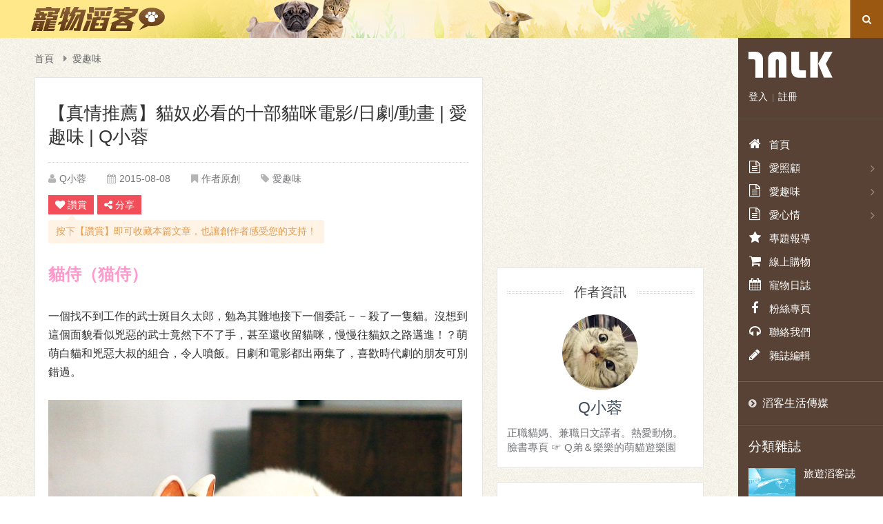

--- FILE ---
content_type: text/html; charset=utf-8
request_url: https://pet.talk.tw/Article.aspx?Article_ID=334
body_size: 66623
content:

<!DOCTYPE html>
<html xmlns="http://www.w3.org/1999/xhtml">
<head><meta http-equiv="Content-Type" content="text/html; charset=utf-8" /><meta name="viewport" content="width=device-width, initial-scale=1" /><title>
	【真情推薦】貓奴必看的十部貓咪電影/日劇/動畫 | 滔客生活傳媒 - 寵物滔客誌 | Pet Talk Online Magazine | Q小蓉
</title>
    <!--  Head 字串 -->
    <meta name="keywords" content="寵物,貓咪,狗,動物,蜥蜴,鳥,寵物店,飼料,養魚,養烏龜,甲蟲,talk,pet" /> 
<meta name="description" content="2018年最大的寵物線上雜誌" /> 
<meta name="author" content="Pet.Talk">
<meta property="fb:app_id" content="704250113008842" />
<meta property="fb:admins" content="my0800,gogo0800" />

<!--Likr-->
<script type="text/javascript">
window.AviviD = window.AviviD || {settings:{},status:{}}; AviviD.web_id = "talk"; AviviD.category_id = "20180607000003"; AviviD.tracking_platform = 'likr'; (function(w,d,s,l,i){w[l]=w[l]||[];w[l].push({'gtm.start': new Date().getTime(),event:'gtm.js'});var f=d.getElementsByTagName(s)[0], j=d.createElement(s),dl=l!='dataLayer'?'&l='+l:'';j.async=true;j.src= 'https://www.googletagmanager.com/gtm.js?id='+i+dl+'&timestamp='+new Date().getTime();f.parentNode.insertBefore(j,f); })(window,document,'script','dataLayer','GTM-W9F4QDN'); (function(w,d,s,l,i){w[l]=w[l]||[];w[l].push({'gtm.start': new Date().getTime(),event:'gtm.js'});var f=d.getElementsByTagName(s)[0], j=d.createElement(s),dl=l!='dataLayer'?'&l='+l:'';j.async=true;j.src= 'https://www.googletagmanager.com/gtm.js?id='+i+dl+'&timestamp='+new Date().getTime();f.parentNode.insertBefore(j,f); })(window,document,'script','dataLayer','GTM-MKB8VFG');
</script>


<!-- Facebook Pixel Code -->
<script>
  !function(f,b,e,v,n,t,s)
  {if(f.fbq)return;n=f.fbq=function(){n.callMethod?
  n.callMethod.apply(n,arguments):n.queue.push(arguments)};
  if(!f._fbq)f._fbq=n;n.push=n;n.loaded=!0;n.version='2.0';
  n.queue=[];t=b.createElement(e);t.async=!0;
  t.src=v;s=b.getElementsByTagName(e)[0];
  s.parentNode.insertBefore(t,s)}(window, document,'script',
  'https://connect.facebook.net/en_US/fbevents.js');
  fbq('init', '652192172130262');
  fbq('track', 'PageView');
</script>
<noscript><img height="1" width="1" style="display:none"
  src="https://www.facebook.com/tr?id=652192172130262&ev=PageView&noscript=1"
/></noscript>
<!-- End Facebook Pixel Code -->
    <meta name="keywords" content="" />
    <meta name="news_keywords" content="" />
    <link rel="shortcut icon" href="https://file.talk.tw/5/images_v2/favicon.ico" />
    <link rel="apple-touch-icon-precomposed" href="https://file.talk.tw/5/images_v2/touch-icon.png" />
    <!--  /Head 字串 -->
    <!--  Facebook Properties -->
    <meta property="og:title" content="&#12304;&#30495;&#24773;&#25512;&#34214;&#12305;&#35987;&#22900;&#24517;&#30475;&#30340;&#21313;&#37096;&#35987;&#21674;&#38651;&#24433;/&#26085;&#21127;/&#21205;&#30059;" />
    <meta property="og:type" content="website" />
    <meta property="og:url" content="https://pet.talk.tw/Article.aspx?Article_ID=334" />
    <meta property="og:image" content="https://file.talk.tw/ArticlePic/84520150808160027_2.jpg" />
    <meta property="og:site_name" content="&#23541;&#29289;&#28372;&#23458;&#35468;" />
    <meta property="og:description" content="&#21313;&#37096;&#32085;&#23565;&#20540;&#24471;&#19968;&#30475;&#30340;&#35987;&#21674;&#24433;&#29255;&#65292;&#20320;&#30475;&#36942;&#24190;&#37096;&#20102;&#65311;" />
    <!--  /Facebook Properties -->
    <!--  CSS -->
    <link type="text/css" rel="stylesheet" href="https://file.talk.tw/css_v2/construction.css" />
    <link type="text/css" rel="stylesheet" href="cssFont/font-awesome.css" />
    <link type="text/css" rel="stylesheet" href="https://file.talk.tw/5/css_v2/style.css" />
    <!--  JS -->
    <!-- promise library (for IE.11) -->
    <script src="https://cdnjs.cloudflare.com/ajax/libs/core-js/2.4.1/core.js"></script>
    <script src="js/jquery-1.9.1.min.js"></script>
    <script src="js/slidebars.js"></script>
    <script src="js/jquery-scrolltofixed.js"></script>
    <script src="js/post.js"></script>
    <script src="js/jquery.lazyload.js"></script>
    <script src="js/scripts.js"></script>
    <!-- SweetAlert2 CDN -->
    <script src="https://cdn.jsdelivr.net/npm/sweetalert2@8"></script>
</head>
<body class=''>
    <form method="post" action="./Article.aspx?Article_ID=334" id="form1">
<div class="aspNetHidden">
<input type="hidden" name="__VIEWSTATE" id="__VIEWSTATE" value="qVnMqWFW9x8il8QJQwApZeFGoHnaGY3sEXJqMKFVNFJ5JstRbZGe8Eq7o8nR5oklOPrg0aEPZg4uNyDNm17VgooQNB9kUQ84mSqGgJjdZffjcKMtZVa6+GJlE2nsEvHQIq5vLmp0bWYoOOVDw0PuluAJ5ihKs8+JWbX/zr0pMP/kX5hkPe1LuYZzh2/z00kLNlklpdU1vKMdc37xCzazjnYPnQkDKZ2zJzSrPxc6dURA16Vi3kBRBvAYF/hb4sv3sStrjOqdSJX51yF3Xz1U/AYtLtrRE8Bpu2asITesP7NyTB+PhZdKxG7LaddS/ikrkHGU5w6ortj1vX31PiozhcjFnY27nnVsYEQ4FU4n/DMCebBYfF8C/xAlaWi4t7wDHco+Zppl7DnPFZPZJyDSF+Amn0jQ3TzJ8t0KBDRc1Pertjcm3Ezb4q40k/2cff8XzmgBPcxYxdyKnAvZJzRQmZAKxv5rF4BMnC/xWPyI7gqKHgX1BGh3GlU6hiTPHTzN41CYueCWauLZ9g0lOv9XgrDDcsYb3VSuXwjGudeZ3n3yCGB1BoesaALxAJUlyZKTX+KEVhIT3B7e5enOzlaEC0lt0dKVIOQQqbTdktaq52MFuhjXPixjXZzi1GTliL12bWx/udpdgUCz0vWTUgyOVy1CS9Foiy1CcGWxt5kZ6Ku3o0+eEWP7uzamiqVF8/UzdQwd60JaDEGtZiSG7TY5rv1VVH22njvYVv7MS68p9YpAn9iua0hWZ41jMwjFzbQYbBOV4LJUNKjIDwkgEqnmqQNGwQbfyAtyK602PlOBUOvIrEKuhsD8gbO/zeBpN/xtKG3J6RSE695I/ZSuwRqHhzPv3lLhu3YFHYpQmeQlKXL0Eiv6bNull5xcXWGsw1ftsa6hnTlRqaD9D8t1BcWLbjloJyKtX5Y2adbegJTP6geo1GvpQ+phsuWvyGGCZKj9zFnLzHBcb2vm2MgI84PjfA==" />
</div>

<div class="aspNetHidden">

	<input type="hidden" name="__VIEWSTATEGENERATOR" id="__VIEWSTATEGENERATOR" value="2173C2F0" />
	<input type="hidden" name="__EVENTVALIDATION" id="__EVENTVALIDATION" value="wfFBeatcGn2iUl48OifbDqx3JyAYEFaW/g/YU4ZlB0vMAmAJD+DpRfzw1Teqt2RPVcxbc708lrXnJ93jYRh5zLOdYdiGLrf1GHDTPL094toN7/Hl75CcUkO5LUze/DYY" />
</div>
        <!-- app add -->
        
        
        <!--  header-container -->
        
<header class="header-container">
    <!--  container -->
    <div class="container">
        <!-- logo -->
        <a class="logo" href="https://pet.talk.tw">
            <h1>&#23541;&#29289;&#28372;&#23458;&#35468;</h1>
            <img src="https://file.talk.tw/5/images_v2/header-logo.svg"
                 title="&#23541;&#29289;&#28372;&#23458;&#35468;" />
        </a>
        <!--/ logo -->
        <!-- search-form -->
        <div id="toggle-search">
            <i class="fa fa-search"></i>
        </div>
        <div id="search-form">
            <fieldset>
                <input id="tbKeyword" type="search" placeholder="關鍵字" value="" />
            </fieldset>
            <button type="button" value="search" onclick="GoSearch();">搜尋</button>
        </div>
        <!--/ search-form -->
        <!-- sidebar-toggle -->
        <a href="#" class="sidebar-toggle sb-toggle-right"><i class="fa fa-bars"></i></a>
        <!--/ sidebar-toggle -->
    </div>
    <!--/  container -->
</header>
<script type="text/javascript">
    function GoSearch() {
        location.href = 'Search.aspx?Keyword=' + encodeURIComponent($('#tbKeyword').val());
    }

    function EnterClick(e) {
        // 這一行讓 ie 的判斷方式和 Firefox 一樣。
        if (window.event) { e = event; e.which = e.keyCode; } else if (!e.which) e.which = e.keyCode;

        if (e.which == 13 && $('#tbKeyword').is(":focus")) {
            GoSearch();
            return false;
        }
    }

    document.onkeypress = EnterClick;
</script>
        <!--/  header-container -->
        <!--  page-container -->
        <div id="sb-site" class="page-container">
            <!--  手機廣告 -->
            
            
            
            <!--  /手機廣告 -->
            <!--  main-container -->
            <div class="main-container">
                <!-- breadcrumbs -->
                <div class="breadcrumbs">
                    <a href="https://pet.talk.tw">首頁</a>
                    <i class="fa fa-caret-right"></i><a href="ArticleClass.aspx?ClassID=2">愛趣味</a>
                </div>
                <!--/ breadcrumbs -->
                <!-- page-main -->
                <div class="page-main post-wrap">
                    <!-- post-main -->
                    <div class="post-main">
                        <!-- post-heading -->
                        <h2 class="post-heading">
                            【真情推薦】貓奴必看的十部貓咪電影/日劇/動畫
                            | 愛趣味
                            | Q小蓉
                        </h2>
                        <!-- entry-meta -->
                        <ul class="entry-meta widget">
                            <li>
                                <i class="fa fa-user"></i><a href="Editor.aspx?EditorID=51">Q小蓉</a>
                            </li>
                            <li>
                                <i class="fa fa-calendar"></i>2015-08-08
                            </li>
                            <li>
                                <i class="fa fa-bookmark"></i>作者原創
                            </li>
                            <li>
                                <i class="fa fa-tag"></i><a href="ArticleClass.aspx?ClassID=2">愛趣味</a>
                            </li>
                        </ul>
                        <!--/ entry-meta -->
                        <!-- share-widget -->
                        <div class="share-widget widget">
                            <a onclick="CollectArticle();" class="entry-btn" style="cursor: pointer;"><i class="fa fa-heart"></i>讚賞</a>
                            <input type="submit" name="btnCollect" value="" id="btnCollect" style="display: none;" />
                            <!-- soial-share -->
                            <div class="soial-share">
                                <div class="entry-btn"><i class="fa fa-share-alt"></i>分享</div>
                                <!-- social-list -->
                                <div class="social-list">
                                    <!-- Facebook -->
                                    <a href="https://www.facebook.com/sharer/sharer.php?u=https%3a%2f%2fpet.talk.tw%2fArticle.aspx%3fArticle_ID%3d334" target="_blank" class="share-btn fb"><i class="fa fa-facebook"></i></a>
                                    <!-- line -->
                                    <a href="http://line.naver.jp/R/msg/text/?%e3%80%90%e7%9c%9f%e6%83%85%e6%8e%a8%e8%96%a6%e3%80%91%e8%b2%93%e5%a5%b4%e5%bf%85%e7%9c%8b%e7%9a%84%e5%8d%81%e9%83%a8%e8%b2%93%e5%92%aa%e9%9b%bb%e5%bd%b1%2f%e6%97%a5%e5%8a%87%2f%e5%8b%95%e7%95%ab | %e6%bb%94%e5%ae%a2%e7%94%9f%e6%b4%bb%e5%82%b3%e5%aa%92+-+%e5%af%b5%e7%89%a9%e6%bb%94%e5%ae%a2%e8%aa%8c+%7c+Pet+Talk+Online+Magazine | Q%e5%b0%8f%e8%93%89 https%3a%2f%2fpet.talk.tw%2fArticle.aspx%3fArticle_ID%3d334" target="_blank" class="share-btn line"><i>
                                        <img src="https://file.talk.tw/images_v2/icon/icon-line.svg" /></i></a>
                                    <!-- Weibo -->
                                    <a href="http://service.weibo.com/share/share.php?url=https%3a%2f%2fpet.talk.tw%2fArticle.aspx%3fArticle_ID%3d334&amp;type=button&amp;language=zh_cn&amp;appkey=410217776&amp;searchPic=true&amp;style=simple&amp;title=%e3%80%90%e7%9c%9f%e6%83%85%e6%8e%a8%e8%96%a6%e3%80%91%e8%b2%93%e5%a5%b4%e5%bf%85%e7%9c%8b%e7%9a%84%e5%8d%81%e9%83%a8%e8%b2%93%e5%92%aa%e9%9b%bb%e5%bd%b1%2f%e6%97%a5%e5%8a%87%2f%e5%8b%95%e7%95%ab@%e6%bb%94%e5%ae%a2%e7%94%9f%e6%b4%bb%e5%82%b3%e5%aa%92+-+%e5%af%b5%e7%89%a9%e6%bb%94%e5%ae%a2%e8%aa%8c+%7c+Pet+Talk+Online+Magazine" target="_blank" class="share-btn weibo"><i class="fa fa-weibo"></i></a>
                                    <!-- Twitter -->
                                    <a href="https://twitter.com/share?url=https%3a%2f%2fpet.talk.tw%2fArticle.aspx%3fArticle_ID%3d334&amp;via=%e6%bb%94%e5%ae%a2%e7%94%9f%e6%b4%bb%e5%82%b3%e5%aa%92+-+%e5%af%b5%e7%89%a9%e6%bb%94%e5%ae%a2%e8%aa%8c+%7c+Pet+Talk+Online+Magazine&amp;text=%e3%80%90%e7%9c%9f%e6%83%85%e6%8e%a8%e8%96%a6%e3%80%91%e8%b2%93%e5%a5%b4%e5%bf%85%e7%9c%8b%e7%9a%84%e5%8d%81%e9%83%a8%e8%b2%93%e5%92%aa%e9%9b%bb%e5%bd%b1%2f%e6%97%a5%e5%8a%87%2f%e5%8b%95%e7%95%ab" target="_blank" class="share-btn twitter"><i class="fa fa-twitter"></i></a>
                                    <!-- Google -->
                                    <a href="https://plus.google.com/share?url=https%3a%2f%2fpet.talk.tw%2fArticle.aspx%3fArticle_ID%3d334" target="_blank" class="share-btn google"><i class="fa fa-google-plus"></i></a>
                                    <!-- Pinterest -->
                                    <a href="http://pinterest.com/pin/create/button/?url=https%3a%2f%2fpet.talk.tw%2fArticle.aspx%3fArticle_ID%3d334&media=https%3a%2f%2ffile.talk.tw%2fArticlePic%2f84520150808160027_2.jpg&description=%e3%80%90%e7%9c%9f%e6%83%85%e6%8e%a8%e8%96%a6%e3%80%91%e8%b2%93%e5%a5%b4%e5%bf%85%e7%9c%8b%e7%9a%84%e5%8d%81%e9%83%a8%e8%b2%93%e5%92%aa%e9%9b%bb%e5%bd%b1%2f%e6%97%a5%e5%8a%87%2f%e5%8b%95%e7%95%ab | %e6%bb%94%e5%ae%a2%e7%94%9f%e6%b4%bb%e5%82%b3%e5%aa%92+-+%e5%af%b5%e7%89%a9%e6%bb%94%e5%ae%a2%e8%aa%8c+%7c+Pet+Talk+Online+Magazine | Q%e5%b0%8f%e8%93%89" target="_blank" class="share-btn pin"><i class="fa fa-pinterest-p"></i></a>
                                </div>
                                <!--/ social-list -->
                            </div>
                            <!--/ soial-share -->
                            <!-- fb like -->
                            <div class="fb-like" data-href="https://pet.talk.tw/Article.aspx?Article_ID=334" data-width="100" data-layout="button_count" data-action="like" data-show-faces="true" data-share="false"></div>
                            <!--/ fb like -->
                            <div class="pro-bubbler">按下【讚賞】即可收藏本篇文章，也讓創作者感受您的支持！</div>
                        </div>
                        <!--/ share-widget -->
                        <!-- ad-widget -->
                        
                        <!-- ad-widget -->
                        <!-- writer-quote -->
                        
                        <!--/ writer-quote -->
                        <!-- article-content -->
                        <div class="article-content">
                            <p><strong><span style="color: #ff99cc;"><span style="font-size: x-large;">貓侍（猫侍）</span></span></strong></p><div><div>&nbsp;</div><div>一個找不到工作的武士斑目久太郎，勉為其難地接下一個委託－－殺了一隻貓。沒想到這個面貌看似兇惡的武士竟然下不了手，甚至還收留貓咪，慢慢往貓奴之路邁進！？萌萌白貓和兇惡大叔的組合，令人噴飯。日劇和電影都出兩集了，喜歡時代劇的朋友可別錯過。</div></div><div>&nbsp;</div><div><img src="https://file.talk.tw/Editor/51/Media/MyMedia79120150808155506.jpg" alt="001--貓咪電影.日劇.動畫.貓侍.jpg"></div><div><div>&nbsp;</div></div><div><div>&nbsp;</div></div><div><strong><span style="color: #ff99cc;"><span style="font-size: x-large;">吉貓出租</span></span></strong><span style="color: #ff99cc; font-size: x-large;"><strong>（Rent a Cat）</strong></span></div><div>&nbsp;</div><div><div>佐代子是一位錯過婚期的單身女子，原本相依為命的奶奶去世後，一群貓咪就成為她撫慰心靈的良伴。每天她都漫步在河畔，尋找想租貓咪的人。但她的條件可是相當嚴格，除了必須先到對方的家中勘察環境，還得進行一段心理訪談，評估與確認要租的人是否真的和她一樣寂寞，才算「優良租客」。</div><div>&nbsp;</div><div>每個（主動或被動）租貓的人都有一段自己的故事，在與貓咪相處過後，心境會有怎樣的變化呢？或許現實生活中你沒有機會租一隻貓，但這部窩心的電影想必能帶給你一些溫暖。</div><div>&nbsp;</div><div><img src="https://file.talk.tw/Editor/51/Media/MyMedia82220150808155506.jpg" alt="002--貓咪電影.日劇.動畫.吉貓出租.jpg"></div></div><div>&nbsp;</div><div>&nbsp;</div><div><div><strong><span style="color: #ff99cc;"><span style="font-size: x-large;">你和我（キミとボク）</span></span></strong></div><div>&nbsp;</div><div><div>《你和我》原本是Yamagara Shigeto自行製作的Flash動畫，2001年發表後獲得廣大觀眾支持，甚至稱之為Flash界「感動系的始祖」。這部作品於2011年改編成44分鐘的微電影，劇中描述一個希望成為漫畫家的青年遇到了一隻名為「銀王號」的小貓，原本已經找到好人家願意收留小貓，但卻又難以割捨……</div><div>&nbsp;</div></div><div>保證噴淚的感動作品，記得準備好衛生紙再看。</div><div>&nbsp;</div><div><img src="https://file.talk.tw/Editor/51/Media/MyMedia83820150808155506.jpg" alt="003--貓咪電影.日劇.動畫.你和我.jpg"></div></div><div>&nbsp;</div><div>&nbsp;</div><div><strong><span style="color: #ff99cc;"><span style="font-size: x-large;">咕咕貓（グーグーだって猫である）</span></span></strong></div><div>&nbsp;</div><div>《咕咕貓》是大島弓子的漫畫作品，後來陸續改編為電影及日劇。劇裡描述漫畫家麻子忙於工作的同時，陪伴多年的貓咪卻過世了。幸好她又遇到另一個生命中的天使－－咕咕。</div><div>&nbsp;</div><div>這部作品沒有刻意賣萌（當然貓咪的存在本身就很萌），然而劇中主角麻子所居住的吉祥寺，那片藍天綠樹以及麻子，在在都帶給觀眾一份閒適與悠然。</div><div>&nbsp;</div><div><img src="https://file.talk.tw/Editor/51/Media/MyMedia85320150808155506.jpg" alt="004--貓咪電影.日劇.動畫.咕咕貓.jpg"></div><div>&nbsp;</div><div>&nbsp;</div><div><span style="color: #ff99cc; font-size: x-large;"><strong>貓咪也瘋狂</strong></span><strong><span style="color: #ff99cc;"><span style="font-size: x-large;">（</span></span></strong><strong><span style="color: #ff99cc;"><span style="font-size: x-large;">What's Michael</span></span></strong><strong><span style="color: #ff99cc;"><span style="font-size: x-large;">）</span></span></strong></div><div>&nbsp;</div><div>《貓咪也瘋狂》是小林誠創作的漫畫，後來改編為動畫。描述一隻叫麥可的橘貓在飼主家中發生的各種有趣（或有氣）的事。小林先生自己就有養貓，因此他筆下的貓咪十分生動，雖然這已經是近三十年前的作品了，但仍是許多人心中的經典動畫。</div><div>&nbsp;</div><div><img src="https://file.talk.tw/Editor/51/Media/MyMedia88420150808155506.jpg" alt="005--貓咪電影.日劇.動畫.貓咪也瘋狂.jpg"></div><div>&nbsp;</div><div>&nbsp;</div><div><strong><span style="color: #ff99cc;"><span style="font-size: x-large;">貓咪計程車（ねこタクシー）</span></span></strong></div><div>&nbsp;</div><div><div>間瀨垣勤原本是學校老師，但卻因為應付不了人際關係而被迫辭職，轉行開計程車。即便如此，他連面對來來去去的陌生乘客都備感吃力，所以永遠在公司的業績排行吊車尾。有一天，他在公園裡遇到一隻肥嘟嘟的三花貓，項圈上還吊著刻有「御子神」三字的小木牌。不久後，御子神正式坐在副駕駛座當上他的副駕駛，而間瀨與乘客、家人之間的關係也漸漸好轉。</div></div><div><div>&nbsp;</div><div><span style="color: #99cc00;"><strong>小八卦：因為基因的關係，三花通常是母貓，公貓的機率只有十萬分之一，而飾演御子神的就是正港男兒身，十萬隻裡面的那一隻呢。</strong></span></div><div>&nbsp;</div></div><div><img src="https://file.talk.tw/Editor/51/Media/MyMedia91620150808155506.jpg" alt="006--貓咪電影.日劇.動畫.貓咪計程車.jpg"></div><div>&nbsp;</div><div>&nbsp;</div><div><strong><span style="color: #ff99cc;"><span style="font-size: x-large;">心動奇蹟:咪咪知音（ネコナデ）</span></span></strong></div><div>&nbsp;</div><div>鬼塚太郎是IT企業的人事部長，總是板著一張臉，裁員時也毫不留情。有一天他在公園裡看到一隻貓（編按：怎麼又是公園），偷養在公司的宿舍裡，不但對貓咪疼愛有加，還拿了公司的監控機器人讓他可以24小時看到小虎。&nbsp;</div><div><div>&nbsp;</div><div>常聽到原本不愛貓的爸媽，跟自己孩子養的貓相處一陣子後，就變成比孩子還狂熱的貓奴，趴在地上逗貓咪、用娃娃音對貓咪說話等等行為都出現了。這就是貓咪的魅力，他們能改變每個人，而且是往好的方向。</div><div>&nbsp;</div><div><img src="https://file.talk.tw/Editor/51/Media/MyMedia93120150808155506.jpg" alt="007--貓咪電影.日劇.動畫.心動奇蹟：咪咪知音.jpg"></div></div><div>&nbsp;</div><div>&nbsp;</div><div>&nbsp;<strong><span style="color: #ff99cc;"><span style="font-size: x-large;">貓語少女 けものとチャット</span></span></strong></div><div>&nbsp;</div><div><div>《貓語少女》也是由漫畫改編的動畫，故事的主角是能和貓咪對話的女高中生「毛野本茶茶」，藉由她和貓咪的對話以及在她身邊發生的事，敘述人類與貓咪不同的思維，並運用了很多時事以及名人作為話題主軸。</div><div>&nbsp;</div><div><img src="https://file.talk.tw/Editor/51/Media/MyMedia94720150808155506.jpg" alt="008--貓咪電影.日劇.動畫.貓語少女.jpg"></div></div><div>&nbsp;</div><div>&nbsp;</div><div>&nbsp;<strong><span style="color: #ff99cc;"><span style="font-size: x-large;">甜甜起司猫 チーズスイートホーム</span></span></strong></div><div>&nbsp;</div><div><div>《甜甜起司貓》是日本漫畫家湖南彼方的作品，於2008年改編為電視動畫。故事描述一隻小貓跟丟了媽媽又找不到回家的路，之後遇到一個小男孩，從此由男孩一家暫時照顧。主角小起的虎斑貓咪形象極為可愛，任性調皮但又惹人憐愛，加上它誇張的擬人化表情，使這部溫馨的作品廣受喜愛。</div></div><div>&nbsp;</div><div><img src="https://file.talk.tw/Editor/51/Media/MyMedia96220150808155506.jpg" alt="009--貓咪電影.日劇.動畫.甜甜起司貓.jpg"></div><div>&nbsp;</div><div>&nbsp;</div><div>&nbsp;<strong><span style="color: #ff99cc;"><span style="font-size: x-large;">貓咪物語（にゃんこ THE MOVIE）</span></span></strong></div><div>&nbsp;</div><div>《貓咪物語》是由<span style="font-family: 新細明體, serif;">富士電視臺攝製的紀錄片。他們走訪日本，尋找各地貓咪的蹤跡。無論是有家可歸的、在街頭流浪的……每隻貓咪都有和人們相處所留下的故事和軌跡。</span></div><div>&nbsp;</div><div><img src="https://file.talk.tw/Editor/51/Media/MyMedia76020150808155506.jpg" alt="010--貓咪電影.日劇.動畫.貓咪物語.jpg"></div><div>&nbsp;</div><div><span style="color: #800000;"><strong>※ 圖片截自影片及官網。</strong></span></div><div><span style="color: #800000;"><strong>※ 本文版權屬於《寵物滔客》線上雜誌所有，非經授權，不得轉載。</strong></span></div>
                        </div>
                        <script>var lavd = '4PWNBiUTIWA1Ewc//H8j8q25ifXi0hfuYnAOUbFTKbpCHFG9bDQPWA2Q1zUtrU2zm1XKYQPBANwwXzC1ibr6Bqc6cEeGPrIWQqUAp2e62hEv6+wFPwfnwyo/k2F6nZtjXIVRNjMdD2fhAYVOdixXuENDYV8hE2SC5GGgvuHP/DOKvelGoZ66Su+kkoMwcBFyNkpGz2qlJVgR+hrufBbVZ1gt88n2Lw69egFMvQmwpb01mo4shEAAxzcMEDZh+Nf+8fCKzw+bRi+9WgC84UD0F/PQ5Xx3osSO+f755SaNpq4=';</script>
                        <script src="Scripts/LAVD.min.js"></script>
                        <!--/ article-content -->
                        <!-- article-pagination -->
                        
                        <!--/ article-pagination -->
                        <!-- facebook likebox -->
                        <div class="fb-likebox widget">🐶 🐱 <b><font color="#ff1493">更多精彩動物知識／健康／權利／日常生活，請上寵物滔客誌</font><font color="#ee82ee"> <a href="http://pet.talk.tw">pet.talk.tw</a></font></b><br><br>

<!--
<iframe src="https://widgets.itunes.apple.com/widget.html?c=tw&brc=FFFFFF&blc=FFFFFF&trc=FFFFFF&tlc=FFFFFF&d=&t=&m=software&e=software,iPadSoftware&w=300&h=370&ids=1047430471&wt=discovery&partnerId=&affiliate_id=&at=1000lPB3&ct=" frameborder=0 style="overflow-x:hidden;overflow-y:hidden;width:300px;height: 370px;border:0px;margin-right:5px;margin-bottom:15px;"></iframe>
<iframe src="https://widgets.itunes.apple.com/widget.html?c=tw&brc=FFFFFF&blc=FFFFFF&trc=FFFFFF&tlc=FFFFFF&d=&t=&m=software&e=software,iPadSoftware&w=300&h=370&ids=527098118&wt=discovery&partnerId=&affiliate_id=&at=1000lPB3&ct=" frameborder=0 style="overflow-x:hidden;overflow-y:hidden;width:300px;height: 370px;border:0px;margin-bottom:15px;"></iframe>
-->
<P>
<!--TenMax_PPAP-->
<!--
<ins class="rmax-universal"
  data-rmax-space-id="be5e88b432d243dc"
  data-rmax-space-type="UNIVERSAL"
  data-rmax-space-width="300px"
  data-rmax-space-height="250px"></ins>
<script async="async" src="//tenmax-static.cacafly.net/ssp/universal.js"></script>
-->
<P>

<iframe src="//www.facebook.com/plugins/likebox.php?href=https%3A%2F%2Fwww.facebook.com%2Fpet.talk.tw&amp;width=320&amp;height=70&amp;show_faces=true&amp;colorscheme=light&amp;stream=false&amp;border_color=Orange&amp;header=true&amp;appId=119747218044701" scrolling="no" style="border: none; overflow: hidden;" allowtransparency="true" width="305" frameborder="0" height="70"></iframe>
<iframe src="//www.facebook.com/plugins/likebox.php?href=https%3A%2F%2Fwww.facebook.com%2Ftalk.fans&amp;width=320&amp;height=70&amp;show_faces=true&amp;colorscheme=light&amp;stream=false&amp;border_color=Orange&amp;header=true&amp;appId=119747218044701" scrolling="no" style="border: none; overflow: hidden;" allowtransparency="true" width="305" frameborder="0" height="70"></iframe><br>
<iframe src="//www.facebook.com/plugins/likebox.php?href=https%3A%2F%2Fwww.facebook.com%2Fcats.fans.tw&amp;width=320&amp;height=70&amp;show_faces=true&amp;colorscheme=light&amp;stream=false&amp;border_color=Orange&amp;header=true&amp;appId=119747218044701" scrolling="no" style="border: none; overflow: hidden;" allowtransparency="true" width="305" frameborder="0" height="70"></iframe>
<iframe src="//www.facebook.com/plugins/likebox.php?href=https%3A%2F%2Fwww.facebook.com%2Fdogs.fans.tw&amp;width=320&amp;height=70&amp;show_faces=true&amp;colorscheme=light&amp;stream=false&amp;border_color=Orange&amp;header=true&amp;appId=119747218044701" scrolling="no" style="border: none; overflow: hidden;" allowtransparency="true" width="305" frameborder="0" height="70"></iframe>

<table border="0" width="100%" cellspacing="0" cellpadding="0" style="border-collapse:collapse;"><tr style=""><td height="28" style="line-height:28px;">&nbsp;</td></tr><tr><td style=""><table border="0" width="280" cellspacing="0" cellpadding="0" style="border-collapse:separate;background-color:#ffffff;border:1px solid #dddfe2;border-radius:3px;font-family:Helvetica, Arial, sans-serif;margin:0px auto;"><tr><td style="font-size:14px;font-weight:bold;padding:8px 8px 0px 8px;text-align:center;">我是貓奴隸社團 - 審查制</td></tr><tr><td style="color:#90949c;font-size:12px;font-weight:normal;text-align:center;">Facebook Group · Member Only</td></tr><tr><td style="padding:8px 12px 12px 12px;"><table border="0" cellspacing="0" cellpadding="0" style="border-collapse:collapse;width:100%;"><tr><td style="background-color:#4267b2;border-radius:3px;text-align:center;"><a style="color:#3b5998;text-decoration:none;cursor:pointer;width:100%;" href="https://www.facebook.com/plugins/group/join/popup/?group_id=2139860392940580&amp;source=email_campaign_plugin" target="_blank" rel="noopener"><table border="0" cellspacing="0" cellpadding="3" align="center" style="border-collapse:collapse;"><tr><td style="border-bottom:3px solid #4267b2;border-top:3px solid #4267b2;"><img width="16" src="https://facebook.com/images/groups/plugin/email/app_fb_32_fig_white.png" /></td><td style="border-bottom:3px solid #4267b2;border-top:3px solid #4267b2;color:#FFF;font-family:Helvetica, Arial, sans-serif;font-size:12px;font-weight:bold;">&nbsp;Join Group&nbsp;</td></tr></table></a></td></tr></table></td></tr></table></td></tr><tr style=""><td height="14" style="line-height:14px;">&nbsp;</td></tr></table>



<!-- Place this code ONLY ONCE into the HEAD element of the web page -->
<script type="text/javascript" src="https://cdn.innity.net/admanager.js"></script>
<!-- Place this code where this unit should show in the page body -->
<!-- Zone Tag : Pet Talk Pet_Mobile 1x1 -->
<script type="text/javascript">
new innity_adZone("b52340b4de4566b804c9880aa0b4af5f", "66645", {});
</script>

<!--
Application : '寵物滔客(web)'
Placement : '寵物滔客(web)_Impressive'
Version : 'v4.9'
-->
<script id="vm5ad-js-sdk" src="https://vawpro.vm5apis.com/man.js" data-mode="fast"></script>
<script>
window.onVM5AdLiteReady = function() {
VM5AdLite.init({ appKey:'5df32d79aa362a196222970e' });
};
</script>
<script src="https://man.vm5apis.com/dist/VM5AdLite.js"></script>
<vmfive-ad-unit style='flex: 1 1 auto; display: block; max-width: 100vw;' placement-id='5df32f5eaa362a196222973a' type='web_impressive'></vmfive-ad-unit>


<!--
Application : '寵物滔客(web)'
Placement : '寵物滔客(web)_置底廣告 (影音)'
Version : 'v4.9'
-->
<script id="vm5ad-js-sdk" src="https://vawpro.vm5apis.com/man.js" data-mode="fast"></script>
<script>
window.onVM5AdLiteReady = function() {
VM5AdLite.init({ appKey:'5df32d79aa362a196222970e' });
};
</script>
<script src="https://man.vm5apis.com/dist/VM5AdLite.js"></script>
<vmfive-ad-unit style='flex: 1 1 auto; display: block; max-width: 100vw;' placement-id='5df32f8faa362a1962229741' type='web_slider'></vmfive-ad-unit></div>
                        <!--/ facebook likebox -->
                        <!-- share-widget -->
                        <div class="share-widget widget">
                            <a onclick="CollectArticle();" class="entry-btn" style="cursor: pointer;"><i class="fa fa-heart"></i>讚賞</a>
                            <!-- soial-share -->
                            <div class="soial-share">
                                <div class="entry-btn"><i class="fa fa-share-alt"></i>分享</div>
                                <!-- social-list -->
                                <div class="social-list">
                                    <!-- Facebook -->
                                    <a href="https://www.facebook.com/sharer/sharer.php?u=https%3a%2f%2fpet.talk.tw%2fArticle.aspx%3fArticle_ID%3d334" target="_blank" class="share-btn fb"><i class="fa fa-facebook"></i></a>
                                    <!-- line -->
                                    <a href="http://line.naver.jp/R/msg/text/?%e3%80%90%e7%9c%9f%e6%83%85%e6%8e%a8%e8%96%a6%e3%80%91%e8%b2%93%e5%a5%b4%e5%bf%85%e7%9c%8b%e7%9a%84%e5%8d%81%e9%83%a8%e8%b2%93%e5%92%aa%e9%9b%bb%e5%bd%b1%2f%e6%97%a5%e5%8a%87%2f%e5%8b%95%e7%95%ab | %e6%bb%94%e5%ae%a2%e7%94%9f%e6%b4%bb%e5%82%b3%e5%aa%92+-+%e5%af%b5%e7%89%a9%e6%bb%94%e5%ae%a2%e8%aa%8c+%7c+Pet+Talk+Online+Magazine | Q%e5%b0%8f%e8%93%89 https%3a%2f%2fpet.talk.tw%2fArticle.aspx%3fArticle_ID%3d334" target="_blank" class="share-btn line"><i>
                                        <img src="https://file.talk.tw/images_v2/icon/icon-line.svg" /></i></a>
                                    <!-- Weibo -->
                                    <a href="http://service.weibo.com/share/share.php?url=https%3a%2f%2fpet.talk.tw%2fArticle.aspx%3fArticle_ID%3d334&amp;type=button&amp;language=zh_cn&amp;appkey=410217776&amp;searchPic=true&amp;style=simple&amp;title=%e3%80%90%e7%9c%9f%e6%83%85%e6%8e%a8%e8%96%a6%e3%80%91%e8%b2%93%e5%a5%b4%e5%bf%85%e7%9c%8b%e7%9a%84%e5%8d%81%e9%83%a8%e8%b2%93%e5%92%aa%e9%9b%bb%e5%bd%b1%2f%e6%97%a5%e5%8a%87%2f%e5%8b%95%e7%95%ab@%e6%bb%94%e5%ae%a2%e7%94%9f%e6%b4%bb%e5%82%b3%e5%aa%92+-+%e5%af%b5%e7%89%a9%e6%bb%94%e5%ae%a2%e8%aa%8c+%7c+Pet+Talk+Online+Magazine" target="_blank" class="share-btn weibo"><i class="fa fa-weibo"></i></a>
                                    <!-- Twitter -->
                                    <a href="https://twitter.com/share?url=https%3a%2f%2fpet.talk.tw%2fArticle.aspx%3fArticle_ID%3d334&amp;via=%e6%bb%94%e5%ae%a2%e7%94%9f%e6%b4%bb%e5%82%b3%e5%aa%92+-+%e5%af%b5%e7%89%a9%e6%bb%94%e5%ae%a2%e8%aa%8c+%7c+Pet+Talk+Online+Magazine&amp;text=%e3%80%90%e7%9c%9f%e6%83%85%e6%8e%a8%e8%96%a6%e3%80%91%e8%b2%93%e5%a5%b4%e5%bf%85%e7%9c%8b%e7%9a%84%e5%8d%81%e9%83%a8%e8%b2%93%e5%92%aa%e9%9b%bb%e5%bd%b1%2f%e6%97%a5%e5%8a%87%2f%e5%8b%95%e7%95%ab" target="_blank" class="share-btn twitter"><i class="fa fa-twitter"></i></a>
                                    <!-- Google -->
                                    <a href="https://plus.google.com/share?url=https%3a%2f%2fpet.talk.tw%2fArticle.aspx%3fArticle_ID%3d334" target="_blank" class="share-btn google"><i class="fa fa-google-plus"></i></a>
                                    <!-- Pinterest -->
                                    <a href="http://pinterest.com/pin/create/button/?url=https%3a%2f%2fpet.talk.tw%2fArticle.aspx%3fArticle_ID%3d334&media=https%3a%2f%2ffile.talk.tw%2fArticlePic%2f84520150808160027_2.jpg&description=%e3%80%90%e7%9c%9f%e6%83%85%e6%8e%a8%e8%96%a6%e3%80%91%e8%b2%93%e5%a5%b4%e5%bf%85%e7%9c%8b%e7%9a%84%e5%8d%81%e9%83%a8%e8%b2%93%e5%92%aa%e9%9b%bb%e5%bd%b1%2f%e6%97%a5%e5%8a%87%2f%e5%8b%95%e7%95%ab | %e6%bb%94%e5%ae%a2%e7%94%9f%e6%b4%bb%e5%82%b3%e5%aa%92+-+%e5%af%b5%e7%89%a9%e6%bb%94%e5%ae%a2%e8%aa%8c+%7c+Pet+Talk+Online+Magazine | Q%e5%b0%8f%e8%93%89" target="_blank" class="share-btn pin"><i class="fa fa-pinterest-p"></i></a>
                                </div>
                                <!--/ social-list -->
                            </div>
                            <!--/ soial-share -->
                            <!-- fb like -->
                            <div class="fb-like" data-href="https://pet.talk.tw/Article.aspx?Article_ID=334" data-width="100" data-layout="button_count" data-action="like" data-show-faces="true" data-share="false"></div>
                            <!--/ fb like -->
                            <div class="pro-bubbler">按下【讚賞】即可收藏本篇文章，也讓創作者感受您的支持！</div>
                        </div>
                        <!--/ share-widget -->
                        <!-- entry-tags -->
                        <div id="plKeywords" class="entry-tags widget">
	
                            <i class="fa fa-tags"></i>
                            <a href="Search.aspx?SearchFrom=Article&Keyword=%e5%bf%83%e5%8b%95%e5%a5%87%e8%b9%9f%ef%bc%9a%e5%92%aa%e5%92%aa%e7%9f%a5%e9%9f%b3">&#24515;&#21205;&#22855;&#36447;&#65306;&#21674;&#21674;&#30693;&#38899;</a>,
<a href="Search.aspx?SearchFrom=Article&Keyword=%e6%97%a5%e5%8a%87">&#26085;&#21127;</a>,
<a href="Search.aspx?SearchFrom=Article&Keyword=%e5%90%89%e8%b2%93%e5%87%ba%e7%a7%9f">&#21513;&#35987;&#20986;&#31199;</a>,
<a href="Search.aspx?SearchFrom=Article&Keyword=%e4%bd%a0%e5%92%8c%e6%88%91">&#20320;&#21644;&#25105;</a>,
<a href="Search.aspx?SearchFrom=Article&Keyword=%e5%92%95%e5%92%95%e8%b2%93">&#21653;&#21653;&#35987;</a>,
<a href="Search.aspx?SearchFrom=Article&Keyword=%e8%a8%98%e9%8c%84%e7%89%87">&#35352;&#37636;&#29255;</a>,
<a href="Search.aspx?SearchFrom=Article&Keyword=%e5%8b%95%e7%95%ab">&#21205;&#30059;</a>,
<a href="Search.aspx?SearchFrom=Article&Keyword=%e7%94%9c%e7%94%9c%e8%b5%b7%e5%8f%b8%e8%b2%93">&#29980;&#29980;&#36215;&#21496;&#35987;</a>,
<a href="Search.aspx?SearchFrom=Article&Keyword=%e9%9b%bb%e5%bd%b1">&#38651;&#24433;</a>,
<a href="Search.aspx?SearchFrom=Article&Keyword=%e9%a2%b1%e9%a2%a8%e5%a4%a9">&#39089;&#39080;&#22825;</a>,
<a href="Search.aspx?SearchFrom=Article&Keyword=%e8%b2%93">&#35987;</a>,
<a href="Search.aspx?SearchFrom=Article&Keyword=%e8%b2%93%e4%be%8d">&#35987;&#20365;</a>,
<a href="Search.aspx?SearchFrom=Article&Keyword=%e8%b2%93%e5%92%aa%e4%b9%9f%e7%98%8b%e7%8b%82">&#35987;&#21674;&#20063;&#30219;&#29378;</a>,
<a href="Search.aspx?SearchFrom=Article&Keyword=%e8%b2%93%e5%92%aa%e7%89%a9%e8%aa%9e">&#35987;&#21674;&#29289;&#35486;</a>,
<a href="Search.aspx?SearchFrom=Article&Keyword=%e8%b2%93%e5%92%aa%e8%a8%88%e7%a8%8b%e8%bb%8a">&#35987;&#21674;&#35336;&#31243;&#36554;</a>,
<a href="Search.aspx?SearchFrom=Article&Keyword=%e8%b2%93%e8%aa%9e%e5%b0%91%e5%a5%b3">&#35987;&#35486;&#23569;&#22899;</a>
                        
</div>
                        <!--/ entry-tags -->
                        <!-- ad-widget -->
                        <div id="plArticleAdvBoxDown" class="ad-widget widget">
	
                            <div class="ad-box"><script async src="//pagead2.googlesyndication.com/pagead/js/adsbygoogle.js"></script>
<!-- Pet_Article_CBox_AD -->
<ins class="adsbygoogle"
     style="display:inline-block;width:300px;height:250px"
     data-ad-client="ca-pub-5760696968095464"
     data-ad-slot="7859894074"></ins>
<script>
(adsbygoogle = window.adsbygoogle || []).push({});
</script></div>
                            <div class="ad-box"><script async src="//pagead2.googlesyndication.com/pagead/js/adsbygoogle.js"></script>
<!-- Pet_Article_CBox_AD -->
<ins class="adsbygoogle"
     style="display:inline-block;width:300px;height:250px"
     data-ad-client="ca-pub-5760696968095464"
     data-ad-slot="7859894074"></ins>
<script>
(adsbygoogle = window.adsbygoogle || []).push({});
</script></div>
                        
</div>
                        <!-- ad-widget -->
                        <!-- extend-widget -->
                        
                        <!-- extend-widget -->
                    </div>
                    <!--/ post-main -->
                    <!-- 延伸閱讀 -->
                    <div id="plExtendArticles" class="widget">
	
                        <div class="widget-heading">
                            <h3>延伸閱讀</h3>
                        </div>
                        <div class="widget-body">
                            <ul class="post-list-1">
                                
                                        
                                        <li>
                                            <a href="https://pet.talk.tw/Mobile/Article.aspx?Article_ID=36">【吉貓出租】一部氣質出眾 最暖人心扉的療癒系電影</a>
                                        </li>
                                    
                                        <li>
                                            <a href="https://pet.talk.tw/Mobile/Article.aspx?Article_ID=136">【貓侍 電影版】三隻小貓太萌 連名導三池崇史都融化</a>
                                        </li>
                                    
                                        <li>
                                            <a href="https://pet.talk.tw/Mobile/Article.aspx?Article_ID=298">【玉之丞魅力再現】《貓侍》LINE 貼圖上架</a>
                                        </li>
                                    
                                    
                            </ul>
                        </div>
                    
</div>
                    <!--/ 延伸閱讀 -->
                    <!-- 推薦文章 -->
                    <div id="plRecommendArticles" class="widget">
	
                        <div class="widget-heading">
                            <h3>推薦文章</h3>
                        </div>
                        <div class="widget-body">
                            <!--  post-grid-1 -->
                            <ul class="post-grid-1">
                                
                                        
                                        <li>
                                            <div class="entry-thumb">
                                                <a href="Article.aspx?Article_ID=837">
                                                    <img src="https://file.talk.tw/ArticlePic/54620190101215450_2.jpg"
                                                        data-original="https://file.talk.tw/ArticlePic/54620190101215450_2.jpg">
                                                </a>
                                            </div>
                                            <div class="entry-content">
                                                <h3 class="entry-title">
                                                    <a href="Article.aspx?Article_ID=837">【冷冷的天，讀暖暖的繪本】你也認識《一隻很多名字的貓》嗎？</a>
                                                </h3>
                                            </div>
                                        </li>
                                    
                                        <li>
                                            <div class="entry-thumb">
                                                <a href="Article.aspx?Article_ID=899">
                                                    <img src="https://file.talk.tw/ArticlePic/37720191228080311_2.jpg"
                                                        data-original="https://file.talk.tw/ArticlePic/37720191228080311_2.jpg">
                                                </a>
                                            </div>
                                            <div class="entry-content">
                                                <h3 class="entry-title">
                                                    <a href="Article.aspx?Article_ID=899">腎貓家長的焦慮，獸醫老韓都懂</a>
                                                </h3>
                                            </div>
                                        </li>
                                    
                                        <li>
                                            <div class="entry-thumb">
                                                <a href="Article.aspx?Article_ID=824">
                                                    <img src="https://file.talk.tw/ArticlePic/59120181031184003_2.jpg"
                                                        data-original="https://file.talk.tw/ArticlePic/59120181031184003_2.jpg">
                                                </a>
                                            </div>
                                            <div class="entry-content">
                                                <h3 class="entry-title">
                                                    <a href="Article.aspx?Article_ID=824">《貓，請多指教》生命中來來去去的動物朋友，都有與牠們相遇的意義</a>
                                                </h3>
                                            </div>
                                        </li>
                                    
                                    
                            </ul>
                            <!--/  post-grid-1 -->
                        </div>
                    
</div>
                    <!--/ 推薦文章 -->
                    <!-- 我要留言 -->
                    <div id="plFacebookComments" class="widget">
	
                        <div class="widget-heading">
                            <h3>我要留言</h3>
                        </div>
                        <div class="widget-body">
                            <div class="fb-comments" data-href="https://pet.talk.tw/Article.aspx?Article_ID=334" data-width="100%" data-numposts="3" data-colorscheme="light"></div>
                        </div>
                    
</div>
                    <!--/ 我要留言 -->
                </div>
                <!--/ page-main -->
                <!-- sidebar-wrap-1 -->
                <aside class="sidebar-wrap-1">
                    <!-- ad-300x250  -->
                    <div class="ad-box"><script async src="//pagead2.googlesyndication.com/pagead/js/adsbygoogle.js"></script>
<!-- Pet_Article_RBox_AD -->
<ins class="adsbygoogle"
     style="display:inline-block;width:300px;height:250px"
     data-ad-client="ca-pub-5760696968095464"
     data-ad-slot="9336627272"></ins>
<script>
(adsbygoogle = window.adsbygoogle || []).push({});
</script></div>
                    <!--/ ad-300x250 -->
                    <!-- 作者資訊 -->
                    <div class="author-info widget">
                        <div class="widget-title">
                            <h4>作者資訊</h4>
                        </div>
                        <div class="widget-body">
                            <a href="Editor.aspx?EditorID=51" class="thumbnail">
                                <img src="https://file.talk.tw/Editor/51/20170525002731444.jpg"
                                    alt="Q&#23567;&#33993;" />
                            </a>
                            <div class="entry-txt">
                                <h5 class="name">
                                    <a href="Editor.aspx?EditorID=51">Q小蓉</a>
                                </h5>
                                <p>
                                    正職貓媽、兼職日文譯者。熱愛動物。<br />臉書專頁 ☞ Q弟＆樂樂的萌貓遊樂園
                                </p>
                            </div>
                        </div>
                    </div>
                    <!--/ 作者資訊 -->
                    
                    <!-- 社群專頁 -->
                    <div class="widget">
                        <div class="widget-title">
                            <h4>社群專頁</h4>
                        </div>
                        <div class="widget-body">
                            <iframe src="https://www.facebook.com/plugins/page.php?href=https%3a%2f%2fwww.facebook.com%2fcat.qdiandlele&tabs=timeline&width=270&height=350&small_header=false&adapt_container_width=true&hide_cover=false&show_facepile=true&appId" width="270" height="350" style="border: none; overflow: hidden" scrolling="no" frameborder="0" allowtransparency="true"></iframe>
                        </div>
                    </div>
                    <!--/ 社群專頁 -->
                    
                    <!-- 地圖 -->
                    
                    <!--/ 地圖 -->
                    <!-- 相關人物 -->
                    
                    <!--/ 相關人物 -->
                    <!-- Page Plugin -->
                    
                    <!--/ Page Plugin -->
                    <!-- 熱門文章 -->
                    <div id="plRecommendArticles2" class="author-info widget">
	
                        <div class="widget-title">
                            <h4>熱門文章</h4>
                        </div>
                        <div class="widget-body">
                            <ul class="post-list-2">
                                
                                        
                                        <li>
                                            <a href="Article.aspx?Article_ID=848">【咦？內臟露出來了！】寓教於樂的4D透視貓咪立體拼圖</a>
                                        </li>
                                    
                                        <li>
                                            <a href="Article.aspx?Article_ID=869">「有人在哭嗎？」你心中的傷，就讓夜巡貓來撫慰吧</a>
                                        </li>
                                    
                                        <li>
                                            <a href="Article.aspx?Article_ID=819">2019 動物公益桌曆/掛曆/記事本懶人包</a>
                                        </li>
                                    
                                        <li>
                                            <a href="Article.aspx?Article_ID=806">《世界的浪浪在找家》各國動物中途之家考察記</a>
                                        </li>
                                    
                                        <li>
                                            <a href="Article.aspx?Article_ID=894">【貓狗撿史】貓咪和狗狗怎麼從遠古生物，逐漸演化成家中人人疼愛的毛孩？</a>
                                        </li>
                                    
                                    
                            </ul>
                        </div>
                    
</div>
                    <!--/ 熱門文章 -->
                    <!-- 推薦商品 -->
                    
                    <!--/ 推薦商品 -->
                    <!-- 編輯精選 -->
                    
                    <!--/ 編輯精選 -->
                </aside>
                <!--/ sidebar-wrap-1 -->
            </div>
            <!--/  main-container -->
            <!-- page-footer -->
            
<footer class="page-footer">
    <a href="#" id="toTop"><i class="fa fa-angle-up"></i></a>
    <!-- footer-about -->
    <div class="footer-about">
        <div class="container">
            <!-- footer-list-1 -->
            <ul class="footer-list-1">
                <li>
                    <a href="index.aspx"><i class="fa fa-home"></i>首頁</a>
                </li>
                <li>
                    <a Target="_Blank" href="http://talk.tw/TalkIntroduce.aspx"><i class="fa fa-user"></i>關於我們</a>
                </li>
                <li>
                    <a href="../Contact.aspx"><i class="fa fa-envelope"></i>聯絡我們</a>
                </li>
                <li>
                    <a Target="_Blank" href="https://www.facebook.com/cats.fans.tw"><i class="fa fa-facebook-square"></i>粉絲團</a>
                </li>
                <li>
                    <a Target="_Blank" href="http://preview.alexa.com/siteinfo/talk.tw">₳ 流量監測</a>
                </li>
            </ul>
            <!--/ footer-list-1 -->
            <!-- footer-list-1 sm -->
            <ul class="footer-list-1 sm">
                <li>
                    <a href="index.aspx">首頁</a>
                    <span class="sp">|</span>
                </li>
                <li>
                    <a href="ArticleClass.aspx?ClassID=1">愛照顧</a>
                    <span class="sp">|</span>
                </li>
                <li>
                    <a href="ArticleClass.aspx?ClassID=2">愛趣味</a>
                    <span class="sp">|</span>
                </li>
                <li>
                    <a href="ArticleClass.aspx?ClassID=3">愛心情</a>
                    <span class="sp">|</span>
                </li>
                <li>
                    <a href="SpecialList.aspx">專題報導</a>
                    <span class="sp">|</span>
                </li>
<!--
                <li>
                    <a href="../Activities.aspx">活動</a>
                    <span class="sp">|</span>
                </li>
-->
                <li>
                    <a href="../Tsindex.aspx">購物</a>
                    <span class="sp">|</span>
                </li>
                <li>
                    <a href="../Calendar.aspx">行事曆</a>
                </li>
            </ul>
            <!--/ footer-list-1 sm -->
        </div>
    </div>
    <!--/ footer-about -->
    <!-- footer-content -->
    <div class="footer-content">
        <div class="container">
            <!-- footer-list-1 -->
            <ul class="footer-list-1">
                <li>滔客生活傳媒
                </li>
                <li>
                    <i class="fa fa-map-marker"></i>台北市大安區金山南路二段222號 B1、3F、5F
                </li>
                <li>
                    <i class="fa fa-phone"></i>(02) 2397-7923
                </li>
                <li>
                    <i class="fa fa-fax"></i>(02) 2393-5050
                </li>
                <li>
                    <i class="fa fa-envelope"></i>service@talk.tw
                </li>
            </ul>
            <!--/ footer-list-1 -->
            <p class="copyright">炘世紀數位資訊(股)公司 版權所有 Copyright © 2013 ~ 2019 Simsix. All rights reserved.</p>
        </div>
    </div>
    <!--/ footer-content -->
</footer>

<script src="https://file.talk.tw/TalkV2/Temp.min.js"></script>
            <!--/ page-footer -->
        </div>
        <!--/  page-container -->
        <!-- sidebar -->
        
<nav class="sb-slidebar sb-right">
    <!-- sidebar-wrap -->
    <div class="sidebar-wrap">
        <!-- sidebar-panel -->
        <div class="sidebar-panel">
            <a href="https://pet.talk.tw/" class="talk-logo">    <img src="https://file.talk.tw/images_v2/talk-logo.svg"></a>
            <!-- sidebar-panel -->
            <div id="AscxMenu_plUserAcct" class="user-account">
	
                <span><a href="https://talk.tw/Member/Login.aspx?BackTalk=jpiu3UdsmMQwJOhBXSn5P5%2bGqO%2bzm4HhPTGp75NHggbLMmYnTpZRNl9XUMF1z6KyvkdJeLXmy%2b1DnagKOH7mNfuH1fdUa7Bl0amCzf%2fic3M7dYZAYVt8WUaQClm5Es6FnEQDrXghenMT57U20nfluA%3d%3d">登入</a></span><span class="sp">|</span><span><a href="https://talk.tw/Member/MemberRegister.aspx?BackTalk=jpiu3UdsmMQwJOhBXSn5P5%2bGqO%2bzm4HhPTGp75NHggbLMmYnTpZRNl9XUMF1z6KyvkdJeLXmy%2b1DnagKOH7mNfuH1fdUa7Bl0amCzf%2fic3M7dYZAYVt8WUaQClm5Es6FnEQDrXghenMT57U20nfluA%3d%3d">註冊</a></span>
            
</div>
            <!--/ sidebar-panel -->
        </div>
        <!--/ sidebar-panel -->
        <!-- 主選單 sidebar-panel -->
        <div Class="sidebar-panel pd-0">
    <ul Class="sidebar-menu">
<li>
    <a href="https://pet.talk.tw/" target="_self">
        <i Class="fa fa-home"></i>首頁
    </a>
</li>
<li>
    <a href="https://pet.talk.tw/ArticleClass.aspx?ClassID=1" target="_self">
        <i class="fa fa-file-text-o"></i>愛照顧
    </a>
<i class="icon-sub"></i>
<ul>
<li>
    <a href="https://pet.talk.tw/ArticleClass.aspx?ClassID=13" target="_self">
        知識學習
    </a>
</li>
<li>
    <a href="https://pet.talk.tw/ArticleClass.aspx?ClassID=18" target="_self">
        食在健康
    </a>
</li>
<li>
    <a href="https://pet.talk.tw/ArticleClass.aspx?ClassID=21" target="_self">
        DIY達人秀
    </a>
</li>
<li>
    <a href="https://pet.talk.tw/ArticleClass.aspx?ClassID=19" target="_self">
        滔客嚴選
    </a>
</li>
<li>
    <a href="https://pet.talk.tw/ArticleClass.aspx?ClassID=31" target="_self">
        動保政策
    </a>
</li>
<li>
    <a href="https://pet.talk.tw/ArticleClass.aspx?ClassID=32" target="_self">
        相關情報
    </a>
</li>
<li>
    <a href="https://pet.talk.tw/ArticleClass.aspx?ClassID=35" target="_self">
        好物推薦
    </a>
</li>
</ul>
</li>
<li>
    <a href="https://pet.talk.tw/ArticleClass.aspx?ClassID=2" target="_self">
        <i class="fa fa-file-text-o"></i>愛趣味
    </a>
<i class="icon-sub"></i>
<ul>
<li>
    <a href="https://pet.talk.tw/ArticleClass.aspx?ClassID=23" target="_self">
        滔客影城
    </a>
</li>
<li>
    <a href="https://pet.talk.tw/ArticleClass.aspx?ClassID=12" target="_self">
        歡樂趣味
    </a>
</li>
<li>
    <a href="https://pet.talk.tw/ArticleClass.aspx?ClassID=14" target="_self">
        好書推薦
    </a>
</li>
<li>
    <a href="https://pet.talk.tw/ArticleClass.aspx?ClassID=4" target="_self">
        肉球特蒐隊
    </a>
</li>
<li>
    <a href="https://pet.talk.tw/ArticleClass.aspx?ClassID=7" target="_self">
        寵物特展
    </a>
</li>
<li>
    <a href="https://pet.talk.tw/ArticleClass.aspx?ClassID=17" target="_self">
        寵物旅館
    </a>
</li>
<li>
    <a href="https://pet.talk.tw/ArticleClass.aspx?ClassID=26" target="_self">
        公益活動
    </a>
</li>
</ul>
</li>
<li>
    <a href="https://pet.talk.tw/ArticleClass.aspx?ClassID=3" target="_self">
        <i class="fa fa-file-text-o"></i>愛心情
    </a>
<i class="icon-sub"></i>
<ul>
<li>
    <a href="https://pet.talk.tw/ArticleClass.aspx?ClassID=33" target="_self">
        貓咪認養
    </a>
</li>
<li>
    <a href="https://pet.talk.tw/ArticleClass.aspx?ClassID=34" target="_self">
        狗狗認養
    </a>
</li>
<li>
    <a href="https://pet.talk.tw/ArticleClass.aspx?ClassID=10" target="_self">
        人氣文章
    </a>
</li>
<li>
    <a href="https://pet.talk.tw/ArticleClass.aspx?ClassID=30" target="_self">
        新聞報導
    </a>
</li>
<li>
    <a href="https://pet.talk.tw/ArticleClass.aspx?ClassID=29" target="_self">
        心情日記
    </a>
</li>
</ul>
</li>
<li>
    <a href="https://pet.talk.tw/speciallist.aspx" target="_self">
<i class="fa fa-star"></i>專題報導
    </a>
</li>
<li>
    <a href="https://pet.talk.tw/tsindex.aspx" target="_self">
<i class="fa fa-shopping-cart"></i>線上購物
    </a>
</li>
<li>
    <a href="https://pet.talk.tw/calendar.aspx" target="_self">
<i class="fa fa-calendar"></i>寵物日誌
    </a>
</li>
<li>
    <a href="https://www.facebook.com/pet.talk.tw" target="_blank">
<i class="fa fa-facebook"></i>粉絲專頁
    </a>
</li>
<li>
    <a href="https://pet.talk.tw/contact.aspx" target="_self">
<i class="fa fa-headphones"></i>聯絡我們
    </a>
</li>
<li>
    <a href="https://pet.talk.tw/editorlist.aspx" target="_self">
<i class="fa fa-pencil"></i>雜誌編輯
    </a>
</li>
    </ul>
</div>

        <!--/ 主選單 sidebar-panel -->
        <!-- talk sidebar-panel -->
        <div class="sidebar-panel">
    <ul class="other-link">
<li>
    <a href="http://talk.tw/" target="__self">
        滔客生活傳媒
    </a>
</li>
</ul>
</div>

        <!--/ talk sidebar-panel -->
        <!-- 主打滔客 sidebar-panel -->
        <div id="AscxMenu_plTalkRecommend" class="sidebar-panel">
	
            <!-- title -->
            <div class="title">
                <h3>分類雜誌</h3>
            </div>
            <!-- posts-items-panel -->
            <div class="posts-list-panel">
                
                        
                        <div class="posts-list-1">
                            <div class="entry-thumb">
                                <a href="https://travel.talk.tw">
                                    <img src="https://file.talk.tw/3/20150427194043420_2.jpg">
                                </a>
                            </div>
                            <div class="entry-content">
                                <div class="title">
                                    <a href="https://travel.talk.tw">旅遊滔客誌</a>
                                </div>
                            </div>
                        </div>
                    
                        <div class="posts-list-1">
                            <div class="entry-thumb">
                                <a href="https://solomo.talk.tw">
                                    <img src="https://file.talk.tw/15/20150428205847086_2.jpg">
                                </a>
                            </div>
                            <div class="entry-content">
                                <div class="title">
                                    <a href="https://solomo.talk.tw">數位科技誌</a>
                                </div>
                            </div>
                        </div>
                    
                        <div class="posts-list-1">
                            <div class="entry-thumb">
                                <a href="https://women.talk.tw">
                                    <img src="https://file.talk.tw/32/20220608105259268_2.jpg">
                                </a>
                            </div>
                            <div class="entry-content">
                                <div class="title">
                                    <a href="https://women.talk.tw">女人幫</a>
                                </div>
                            </div>
                        </div>
                    
                        <div class="posts-list-1">
                            <div class="entry-thumb">
                                <a href="https://health.talk.tw">
                                    <img src="https://file.talk.tw/40/20220929145031449_2.jpg">
                                </a>
                            </div>
                            <div class="entry-content">
                                <div class="title">
                                    <a href="https://health.talk.tw">永續幫</a>
                                </div>
                            </div>
                        </div>
                    
                        <div class="posts-list-1">
                            <div class="entry-thumb">
                                <a href="https://3c.talk.tw">
                                    <img src="https://file.talk.tw/4/20220608105139155_2.jpg">
                                </a>
                            </div>
                            <div class="entry-content">
                                <div class="title">
                                    <a href="https://3c.talk.tw">科技幫</a>
                                </div>
                            </div>
                        </div>
                    
                    
            </div>
            <!--/ posts-items-panel -->
            <div class="btn-box">
                <a href="https://talk.tw/TalkClass.aspx?ClassID=1"
                    class="btn">更多</a>
            </div>
        
</div>
        <!--/ 主打滔客 sidebar-panel -->
    </div>
    <!--/ sidebar-wrap -->
</nav>
<!-- Facebook -->
<div id="fb-root"></div>
<script>
    (function (d, s, id) {
        var js, fjs = d.getElementsByTagName(s)[0];
        if (d.getElementById(id)) return;
        js = d.createElement(s); js.id = id;
        js.src = "//connect.facebook.net/zh_TW/sdk.js#xfbml=1&version=v2.3";
        fjs.parentNode.insertBefore(js, fjs);
    }(document, 'script', 'facebook-jssdk'));</script>
<!-- /Facebook -->

        <!--/ sidebar -->
        <script>
  (function(i,s,o,g,r,a,m){i['GoogleAnalyticsObject']=r;i[r]=i[r]||function(){
  (i[r].q=i[r].q||[]).push(arguments)},i[r].l=1*new Date();a=s.createElement(o),
  m=s.getElementsByTagName(o)[0];a.async=1;a.src=g;m.parentNode.insertBefore(a,m)
  })(window,document,'script','//www.google-analytics.com/analytics.js','ga');

  ga('create', 'UA-36428104-7', 'auto');
  ga('create', 'UA-58536557-13', 'auto', {'name': 'newTracker'}); 
  ga('create', 'UA-58536557-16', 'auto', {'name': 'newTrackerTalk'}); 
  ga('send', 'pageview');
  ga('newTracker.send', 'pageview');
  ga('newTrackerTalk.send', 'pageview')

</script>
<script type="text/javascript">
_atrk_opts = { atrk_acct:"Y2vWh1aon800Ev", domain:"talk.tw",dynamic: true};
(function() { var as = document.createElement('script'); as.type = 'text/javascript'; as.async = true; as.src = "https://certify-js.alexametrics.com/atrk.js"; var s = document.getElementsByTagName('script')[0];s.parentNode.insertBefore(as, s); })();
</script>
<noscript><img src="https://certify.alexametrics.com/atrk.gif?account=Y2vWh1aon800Ev" style="display:none" height="1" width="1" alt="" /></noscript>


<!-- Begin comScore Tag -->
<script>
  var _comscore = _comscore || [];
  _comscore.push({ c1: "2", c2: "20419801" });
  (function() {
    var s = document.createElement("script"), el = document.getElementsByTagName("script")[0]; s.async = true;
    s.src = (document.location.protocol == "https:" ? "https://sb" : "http://b") + ".scorecardresearch.com/beacon.js";
    el.parentNode.insertBefore(s, el);
  })();
</script>
<noscript>
  <img src="https://sb.scorecardresearch.com/p?c1=2&c2=20419801&cv=2.0&cj=1" />
</noscript>
<!-- End comScore Tag -->
        
        <!-- Page Javascript -->
        <script>
            function CollectArticle() {
                Swal.fire({
                    title: '用行動支持，用讚賞鼓勵',
                    html: '按下【我要讚賞】，讓您支持的創作者看見您的行動！' + '<br><a href="http://talk.tw/MyCollQA.aspx" target="_blank" class="btn btn-primary-1 sm-txt">什麼是讚賞?</a>',
                    confirmButtonText: '<i class="fa fa-heart"></i> 我要讚賞',
                    confirmButtonAriaLabel: 'Heart',
                    imageUrl: 'https://file.talk.tw/images_v2/icon/icon-3.svg',
                    imageWidth: 90,
                    imageHeight: 78,
                    showCancelButton: true,
                    cancelButtonText: '取消'
                }).then((isConfirm) => {
                    if (isConfirm.value) {
                        $('#btnCollect').click();
                    }
                });
            }

            function ContPageReadNeedCollect(goFirstPage) {
                Swal.fire({
                    title: '『讚賞』才能繼續閱讀呦！',
                    html: '<br /><a href="http://talk.tw/MyCollQA.aspx" target="_blank" class="btn btn-primary-1 sm-txt">什麼是讚賞?</a>',
                    type: 'warning'
                }).then(() => {
                    if (goFirstPage) {
                        location.href = 'https://pet.talk.tw/Article.aspx?Article_ID=334';
                    }
                });
            }
        </script>
        <!--/ Page Javascript -->
        </form>
</body>
</html>


--- FILE ---
content_type: text/html; charset=UTF-8
request_url: https://auto-load-balancer.likr.tw/api/get_client_ip.php
body_size: -134
content:
"18.191.162.218"

--- FILE ---
content_type: text/html; charset=UTF-8
request_url: https://t.ssp.hinet.net/
body_size: 65
content:
91c12651-36a7-4adc-949c-3fa71e745554!

--- FILE ---
content_type: text/html; charset=utf-8
request_url: https://www.google.com/recaptcha/api2/aframe
body_size: 184
content:
<!DOCTYPE HTML><html><head><meta http-equiv="content-type" content="text/html; charset=UTF-8"></head><body><script nonce="NmLRpDf5vq04yqPApszlnQ">/** Anti-fraud and anti-abuse applications only. See google.com/recaptcha */ try{var clients={'sodar':'https://pagead2.googlesyndication.com/pagead/sodar?'};window.addEventListener("message",function(a){try{if(a.source===window.parent){var b=JSON.parse(a.data);var c=clients[b['id']];if(c){var d=document.createElement('img');d.src=c+b['params']+'&rc='+(localStorage.getItem("rc::a")?sessionStorage.getItem("rc::b"):"");window.document.body.appendChild(d);sessionStorage.setItem("rc::e",parseInt(sessionStorage.getItem("rc::e")||0)+1);localStorage.setItem("rc::h",'1768975699371');}}}catch(b){}});window.parent.postMessage("_grecaptcha_ready", "*");}catch(b){}</script></body></html>

--- FILE ---
content_type: text/css
request_url: https://file.talk.tw/5/css_v2/style.css
body_size: 5928
content:

body,#sb-site {
  background: url(../images_v2/bg.jpg);
}

a {
  color: #9b5811;
}


/* header
---------------------------------------------------------*/

.header-container{
  background: url(../images_v2/header-bg-1.png) repeat-x #ffe26a;
}

.header-container .container{
  background: url(../images_v2/header-bg-2.png) repeat-x #ffe26a;
}


/* logo
---------------------------------------------------------*/

.logo img{
  display: inline-block;
  vertical-align: middle;
}

.logo h1 {
  font-size: 0;
  line-height: 10px;
  display: none;
}


/* main-slider
---------------------------------------------------------*/

.main-slider-wrap .bx-pager-link.active{
  background: #76b12f;
}


/* searchform
---------------------------------------------------------*/

#toggle-search {
  color: #fff;
  background: #9b5811;
}

#toggle-search:hover i{
  color: #ffed68;
}

#search-form button{
  background: #6a963a;
}

#search-form button:hover{
  background: #58802b;
}


/* sidebar-toggle
---------------------------------------------------------*/

.sidebar-toggle{
  background: #9b5811;
}

.sidebar-toggle i{
  color: #fff;
}

.sidebar-toggle:hover i{
  color: #ffed68;
}

.navbar-nav > li > a:hover{
  background: #dadada;
}


/* sidebar
---------------------------------------------------------*/

.sb-slidebar{
  background:#574235;
}

.sidebar-wrap a,.sidebar-wrap{
  color: #fff;
}

.sidebar-wrap a:hover{
  color: #ffea95;
}

.sidebar-wrap .user-account strong a{
  color: #fff;
}

.sidebar-wrap .btn-box .btn{
  background: #876854;
  color: #fff;
}

.sidebar-wrap .btn-box .btn:hover{
  background: #7a5640;
  color: #fff;
}

.sidebar-panel{
  border-bottom: 1px solid rgba(255,255,255,0.2);
  box-shadow: inset 0px -1px 0px 0px rgba(0,0,0,0.17);
}

ul.sidebar-menu > li:hover{
  background: #413024;
  color: #fff;
}

ul.sidebar-menu > li:hover a{
  color: #fff;
}


/* panel
---------------------------------------------------------*/

.panel-heading{
  background: url(../images_v2/heading-default.png) repeat;
}

.panel-heading h2{
}


/* blog-tag
---------------------------------------------------------*/

.blog-tag li a{
  background: #fff;
  color: #333;
}

.blog-tag li a:hover,.blog-tag li a.current{
  background: #d48661;
  color: #fff;
}


/* post-grid-1
---------------------------------------------------------*/

.post-grid-1 > li:hover{
  background: #fac36e;
}

.post-grid-1 > li:hover .entry-title a{
  color: #333;
}

.post-grid-1 > li:hover .txt,
.post-grid-1 > li:hover .entry-meta span
{
  color: #fff;
}

.post-grid-1 > li:hover .entry-meta span.writer a{
  color: #fff;
}

.post-grid-panel .btn,.themeA .btn{
  background: #fde2b5;
  color: #9b5811;
}

.btn:hover{
  background: #9b5811;
  color: #fde2b5;
}


/* themeB
---------------------------------------------------------*/

.themeB .post-grid-1 > li:hover
{
  background: #aa8fc0;
}

.themeB .panel-heading{
  background: url(../images_v2/heading-themeB.png);
}

.themeB .entry-title a{
  color:#71518b 
}

.themeB .post-grid-1 > li:hover .entry-title a {
  color: #fff372;
}

.themeB .btn{
  background: #705984;
  color: #fff;
}

.themeB .btn:hover{
  background: #4b3260;
}


/* themeC
---------------------------------------------------------*/

.themeC .post-grid-1 > li:hover,
.themeC .post-grid-1.s-1 > li:hover
{
  background: #369e98;
}

.themeC .panel-heading{
  background: url(../images_v2/heading-themeC.png);
}

.themeC .entry-title a{
  color:#40938f 
}

.themeC .post-grid-1 > li:hover .entry-title a {
  color: #fff372;
}

.themeC .btn{
  background: #57b2a7;
  color: #fff;
}

.themeC .btn:hover{
  background: #42978f;
  color: #fff;
}


/* themeD 
---------------------------------------------------------*/

.themeD .panel-heading{
  background: url(../images_v2/heading-themeD.png);
}

.themeD .panel-body{
  background: #f5faef;
}

.themeD .post-grid-1 > li:hover{
  background: #7faf46;
}

.themeD .entry-title a{
  color:#7faf46 
}

.themeD .post-grid-1 > li:hover .entry-title a {
  color: #f7ed7d;
}

.themeD .btn{
  background: #7faf46;
  color: #fff;
}

.themeD .btn:hover{
  background: #689d29;
}


/* themeTopic
---------------------------------------------------------*/

.themeTopic .panel-heading{
  background: url(../images_v2/heading-themeTopic.png);
}

.themeTopic .btn{
  background: #df7f6e;
  color: #fff;
}

.themeTopic .btn:hover{
  background: #d76753;
  color: #fff;
}

.themeTopic .blog-tag li a.current,.themeTopic .blog-tag li a:hover{
  background: #df7f6e;
}


/* page-footer
---------------------------------------------------------*/

.page-footer .footer-about{
  background: #fff6cc;
}

.page-footer .footer-content{
  color: #fff;
  background:#ffa944;
}

.page-footer .footer-content .footer-list-1 li{
  color: #fff;
}

.footer-list-1 li a{
  color: #945803;
}

.footer-list-1 li a:hover{
  color: #333;
}

.footer-list-1.sm .sp{
  color: #e6d792;
}

.page-footer .copyright{
  color: #fff;
}


/* toTop
---------------------------------------------------------*/

#toTop{
  background: #6eaa29;
  color: #fff;
}

#toTop i{
  color: #fff;
}

#toTop i:hover{
  color: #f6e287;
}


/* profile-container
---------------------------------------------------------*/

.profile-container:before{
  background: #fffddb;
}

.profile-container .name{
  color: #333;
}

.profile-container cite{
  background: #7aa34a;
  color: #fff;
}

.profile-container .txt-center p{
  color: #333;
}


/* topic
---------------------------------------------------------*/

.topic-preface{
  
}

.topic-preface .entry-title{
  color: #f08876;
}


/* timeline-post
---------------------------------------------------------*/

.timeline-post > li:nth-child(odd) aside{
  background: #df7f6e;
}

.timeline-post > li:nth-child(even) aside{
  background: #6a9737;
}


/* timeline-container
---------------------------------------------------------*/

.timeline-container:before{
  background: #d8d6d6;
}


/* result-bar
---------------------------------------------------------*/

.result-bar strong{
  color: #000;
}


--- FILE ---
content_type: text/plain
request_url: https://www.google-analytics.com/j/collect?v=1&_v=j102&a=236913925&t=pageview&_s=1&dl=https%3A%2F%2Fpet.talk.tw%2FArticle.aspx%3FArticle_ID%3D334&ul=en-us%40posix&dt=%E3%80%90%E7%9C%9F%E6%83%85%E6%8E%A8%E8%96%A6%E3%80%91%E8%B2%93%E5%A5%B4%E5%BF%85%E7%9C%8B%E7%9A%84%E5%8D%81%E9%83%A8%E8%B2%93%E5%92%AA%E9%9B%BB%E5%BD%B1%2F%E6%97%A5%E5%8A%87%2F%E5%8B%95%E7%95%AB%20%7C%20%E6%BB%94%E5%AE%A2%E7%94%9F%E6%B4%BB%E5%82%B3%E5%AA%92%20-%20%E5%AF%B5%E7%89%A9%E6%BB%94%E5%AE%A2%E8%AA%8C%20%7C%20Pet%20Talk%20Online%20Magazine%20%7C%20Q%E5%B0%8F%E8%93%89&sr=1280x720&vp=1280x720&_u=IEDAAEABAAAAACAAI~&jid=1385580524&gjid=2062819589&cid=1226487245.1768975696&tid=UA-58536557-13&_gid=1169442834.1768975696&_r=1&_slc=1&z=126019856
body_size: -824
content:
2,cG-T0DMQX1SFZ

--- FILE ---
content_type: image/svg+xml
request_url: https://file.talk.tw/5/images_v2/header-logo.svg
body_size: 6072
content:
<?xml version="1.0" encoding="utf-8"?>
<!-- Generator: Adobe Illustrator 16.0.0, SVG Export Plug-In . SVG Version: 6.00 Build 0)  -->
<!DOCTYPE svg PUBLIC "-//W3C//DTD SVG 1.1//EN" "http://www.w3.org/Graphics/SVG/1.1/DTD/svg11.dtd">
<svg version="1.1" id="圖層_1" xmlns="http://www.w3.org/2000/svg" xmlns:xlink="http://www.w3.org/1999/xlink" x="0px" y="0px"
	 width="346.596px" height="62.51px" viewBox="0 0 346.596 62.51" enable-background="new 0 0 346.596 62.51" xml:space="preserve">
<g>
	<linearGradient id="SVGID_1_" gradientUnits="userSpaceOnUse" x1="37.9854" y1="-0.2524" x2="37.9853" y2="62.4146">
		<stop  offset="0" style="stop-color:#8C6239"/>
		<stop  offset="1" style="stop-color:#603813"/>
	</linearGradient>
	<path fill="url(#SVGID_1_)" d="M15.278,62.408l-0.5-5.191h4.218l0.624-2.205h-6.187l-2.092,7.396L0.165,62.407l7.563-26.743
		l28.469,0.003L28.633,62.41L15.278,62.408z M58.86,62.414L31.445,62.41l9.334-33.002l16.026,0.002l0.725-2.561l-16.378-0.002
		l4.123-14.581l11.669,0.001l-0.544,1.92l4.71,0l1.066-3.77l-37.115-0.004l-0.543,1.92l8.928,0.001l0.399,4.552l8.084,0.001
		l-1.67,5.904l-1.758,0l-2.804,4.694l4.007,0l-1.77,6.259L6.092,33.742l1.77-6.259l4.218,0L11.72,22.79H9.752l1.669-5.904
		l9.771,0.001l-0.221-2.205l-9.278-0.001l3.098-10.953L38.972,3.73l-0.491-3.983L52.68-0.251l0.491,3.983l22.635,0.002l-3.038,10.74
		h-2.39l-1.388,4.907l-14.059-0.001l-0.645,2.276l15.676,0.001l-3.601,12.732l-15.394-0.002l-0.604,2.135L65.9,36.524l-1.268,4.481
		l-15.534-0.002l-0.624,2.205l15.535,0.002l-1.327,4.693l-15.535-0.001l-0.624,2.204l15.535,0.002l-1.247,4.41l-15.535-0.002
		l-0.644,2.275l17.854,0.003L58.86,62.414z M21.531,48.255l-6.187-0.001l-0.583,2.062l6.186,0.002L21.531,48.255z M23.46,41.428
		l-6.186-0.002l-0.583,2.062l6.186,0.002L23.46,41.428z M22.545,22.791l0.359,4.694h2.319l2.804-4.693L22.545,22.791z"/>
	<linearGradient id="SVGID_2_" gradientUnits="userSpaceOnUse" x1="106.2134" y1="-0.104" x2="106.2134" y2="62.2095">
		<stop  offset="0" style="stop-color:#8C6239"/>
		<stop  offset="1" style="stop-color:#603813"/>
	</linearGradient>
	<path fill="url(#SVGID_2_)" d="M111.566,62.207l-0.981-6.971l6.607,0.001l9.072-32.079l-19.519,37.697l-9.278-0.002l21.588-41.536
		l8.295,0.001l1.447-5.122l-12.793-0.001l-3.205,5.122l3.585,0L94.795,60.854l-9.067-0.001l-0.382,1.352l-12.091-0.001l5.09-17.996
		l-8.647,2.489l1.971-6.971l8.667-2.56l5.251-18.563l-2.53,0l-3.399,10.029l-5.483,0l8.598-25.179l5.412,0l-2.775,8.322l2.109,0
		l3.359-11.878l12.09,0.001l-3.359,11.878l2.742,0l-1.931,6.829l-2.741,0l-4.125,14.581l3.817-1.067l-2.012,7.113l-3.837,1.137
		l-5.21,18.422l18.321-34.708l-7.029,0l14.854-24.182L124.898-0.1l-4.381,7.042l22.212,0.003L127.1,62.209L111.566,62.207z"/>
	<linearGradient id="SVGID_3_" gradientUnits="userSpaceOnUse" x1="173.187" y1="-0.2393" x2="173.187" y2="62.4302">
		<stop  offset="0" style="stop-color:#8C6239"/>
		<stop  offset="1" style="stop-color:#603813"/>
	</linearGradient>
	<path fill="url(#SVGID_3_)" d="M145.172,62.424l-11.88-0.001L144.1,35.396l11.949,0.002L145.172,62.424z M145.265,33.262
		l0.107-15.791l12.512,0.002l-0.036,15.791L145.265,33.262z M150.194,15.337l0.188-15.577l12.582,0.001l-0.046,15.577
		L150.194,15.337z M150.515,62.425l9.896-34.994l8.154,0.001l1.588-2.632l13.357,0.001l-4.574,9.46h-8.224l-2.032,7.183l7.592,0.001
		l-1.992,7.041h-7.591l-2.012,7.111l18.699,0.002l2.012-7.111l-7.381-0.001l1.99-7.041l7.381,0.001l2.033-7.184l-7.943-0.001
		l1.91-6.758l20.104,0.002l-9.877,34.922L150.515,62.425z M163.978,23.52l0.919-12.448l11.529,0.001l-0.92,12.448L163.978,23.52z
		 M207.807,8.73l-43.23-0.005l1.871-6.615l31.492,0.003l1.506-2.347l13.637,0.002L207.807,8.73z M179.303,23.521l0.707-12.448
		l11.459,0.001l-0.92,12.448L179.303,23.521z M203.623,23.524l-11.738-0.001l5.629-12.447l11.527,0.001L203.623,23.524z"/>
	<linearGradient id="SVGID_4_" gradientUnits="userSpaceOnUse" x1="241.2158" y1="-0.2285" x2="241.2158" y2="62.5103">
		<stop  offset="0" style="stop-color:#8C6239"/>
		<stop  offset="1" style="stop-color:#603813"/>
	</linearGradient>
	<path fill="url(#SVGID_4_)" d="M264.324,43.021l-5.512,19.488l-54.689-0.007l5.512-19.488l-5.412-0.001l24.789-11.093l-7.229-4.269
		l-11.668-0.001l12.957-10.526l-9.35-0.001l3.5-12.375l24.182,0.002l-0.631-4.979l14.41,0.002l0.631,4.979l22.494,0.003l-3.5,12.375
		l-3.023,0l-1.648,5.833l-19.365,8.818l19.246,11.241H264.324z M249.318,48.354l-27.836-0.003l-2.172,7.683l27.836,0.002
		L249.318,48.354z M232.158,22.034l-4.039,3.343l11.951,0.001l1.426,0.925l9.359-4.267L232.158,22.034z M262.891,11.297
		l-34.092-0.004l-0.441,1.565l14.832,0.001l-2.883,2.489l21.439,0.002L262.891,11.297z M238.338,37.47l-9.914,4.479l17.504,0.002
		L238.338,37.47z"/>
</g>
<linearGradient id="SVGID_5_" gradientUnits="userSpaceOnUse" x1="312.8682" y1="2.0522" x2="312.8682" y2="59.813">
	<stop  offset="0" style="stop-color:#8C6239"/>
	<stop  offset="1" style="stop-color:#603813"/>
</linearGradient>
<path fill="url(#SVGID_5_)" d="M312.867,2.052c-18.627,0-33.727,10.742-33.727,23.995c0,8.008,5.518,15.094,13.988,19.452
	l-13.004,14.313l24.355-10.518c2.68,0.486,5.492,0.748,8.387,0.748c18.625,0,33.729-10.743,33.729-23.996
	S331.492,2.052,312.867,2.052z"/>
<g>
	<path fill-rule="evenodd" clip-rule="evenodd" fill="#FFFFFF" d="M306.822,12.25c2.836-0.328,4.529,1.222,4.963,2.917
		c2.033,7.992-11.176,8.369-9.045,0C303.021,14.061,304.33,12.537,306.822,12.25z"/>
	<path fill-rule="evenodd" clip-rule="evenodd" fill="#FFFFFF" d="M317.035,12.25c2.217-0.268,4.264,0.715,4.961,2.626
		c1.225,3.371-1.539,7.651-6.127,6.417c-2.859-0.769-3.797-5.301-2.043-7.585C314.521,12.801,315.789,12.4,317.035,12.25z"/>
	<path fill-rule="evenodd" clip-rule="evenodd" fill="#FFFFFF" d="M299.238,19.835c7.084-1.767,7.234,8.38,2.043,9.045
		C295.846,29.577,293.457,21.279,299.238,19.835z"/>
	<path fill-rule="evenodd" clip-rule="evenodd" fill="#FFFFFF" d="M323.164,19.835c0.986-0.242,1.842-0.477,2.623-0.292
		c4.152,0.984,4.258,8.697-0.582,9.336C320.09,29.556,317.201,21.302,323.164,19.835z"/>
	<path fill-rule="evenodd" clip-rule="evenodd" fill="#FFFFFF" d="M321.412,35.299c-1.744,5.957-17.365,5.738-18.09-0.293
		c-0.803-6.723,4.32-15.596,11.379-13.42C319.156,22.96,321.412,28.828,321.412,35.299z"/>
</g>
</svg>


--- FILE ---
content_type: application/javascript
request_url: https://pet.talk.tw/js/scripts.js
body_size: 3213
content:
/*-----------------------------------------------------------------------------------*/
/*  sidebar
/*-----------------------------------------------------------------------------------*/
(function($) {
  $(document).ready(function() {
    $.slidebars({
      scrollLock: true
    });
  });
})(jQuery);


/*-----------------------------------------------------------------------------------*/
/*  toggle-search
/*-----------------------------------------------------------------------------------*/

jQuery(document).ready(function() {
  // Handle click on toggle search button
  $('#toggle-search').click(function() {
    $('#search-form').toggleClass('open animated fadeIn');
    return false;
  });
});

// Handle click on search submit button
// $('#search-form input[type=submit]').click(function() {
//     $('#search-form, #toggle-search').toggleClass('open animated bounceIn');
//     return true;
// });
// Clicking outside the search form closes it
$(document).click(function(event) {
  var target = $(event.target);
  if (!target.is('#toggle-search') && !target.closest('#search-form').size()) {
    $('#search-form, #toggle-search').removeClass('open animated fadeIn');
  }
});



/*-----------------------------------------------------------------------------------*/
/*  sidebar menu dropdown
/*-----------------------------------------------------------------------------------*/


(function($){
$(document).ready(function(){

$('.sidebar-panel li.active').addClass('open').children('ul').show();
  $('.sidebar-panel .icon-sub').on('click', function(){
    $(this).removeAttr('href');
    var element = $(this).parent('li');
    if (element.hasClass('open')) {
      element.removeClass('open');
      element.find('li').removeClass('open');
      element.find('ul').slideUp(200);
    }
    else {
      element.addClass('open');
      element.children('ul').slideDown(200);
      element.siblings('li').children('ul').slideUp(200);
      element.siblings('li').removeClass('open');
      element.siblings('li').find('li').removeClass('open');
      element.siblings('li').find('ul').slideUp(200);
    }
  });

});
})(jQuery);

/*-----------------------------------------------------------------------------------*/
/*  go to top
/*-----------------------------------------------------------------------------------*/

jQuery(document).ready(function($) {
  jQuery('#toTop').hide();
  jQuery(window).scroll(function() {
    if (jQuery(this).scrollTop() > 300) {
      jQuery('#toTop').fadeIn(300);
    }
    else {
      jQuery('#toTop').fadeOut(300);
    }
  });
  // Animate the scroll to top
  $('#toTop').click(function(event) {
    event.preventDefault();
    $('html, body').animate({
      scrollTop: 0
    }, 300);
  });
});


/*-----------------------------------------------------------------------------------*/
/*  btn-more loading
/*-----------------------------------------------------------------------------------*/

jQuery(document).ready(function($) {

/*
 $(".btn-more").click(function() {
   $(this).toggleClass("loading");
 });
*/ 


/*-----------------------------------------------------------------------------------*/
/*  app-add-header
/*-----------------------------------------------------------------------------------*/

  $(document).ready(function(){
    $(".del-table-addApp").click(function(){
      $("body").removeClass("page-addApp");
    });
  });

 
});